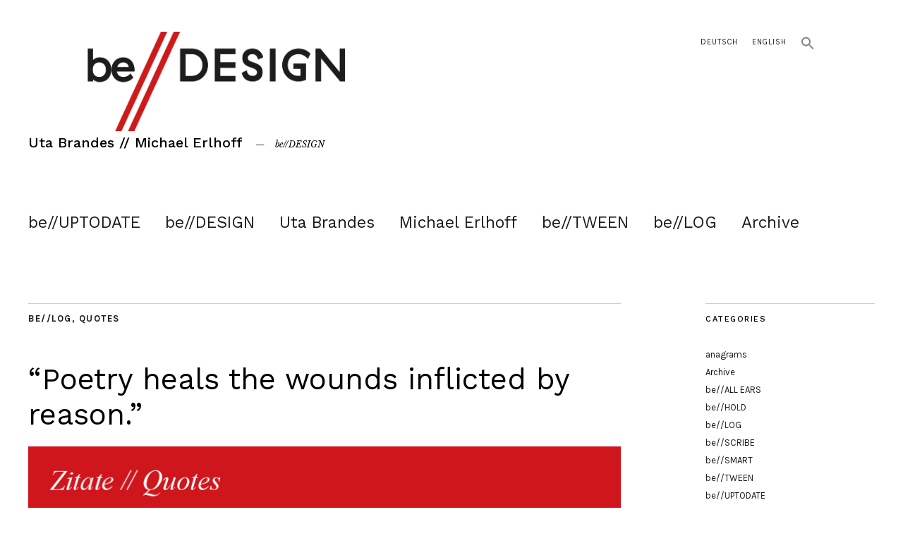

--- FILE ---
content_type: text/html; charset=UTF-8
request_url: https://www.be-design.info/en/poetry-heals-the-wounds-inflicted-by-reason
body_size: 14013
content:
<!DOCTYPE html>
<html lang="en-GB">
<head>
	<meta charset="UTF-8" />
	<meta name="viewport" content="width=device-width,initial-scale=1">
	<link rel="profile" href="http://gmpg.org/xfn/11">
	<link rel="pingback" href="https://www.be-design.info/xmlrpc.php">
	<!--[if lt IE 9]>
		<script src="https://www.be-design.info/wp-content/themes/zuki/js/html5.js"></script>
	<![endif]-->
<title>“Poetry heals the wounds inflicted by reason.” &#8211; Uta Brandes // Michael Erlhoff</title>
<meta name='robots' content='max-image-preview:large' />
<link rel="alternate" href="https://www.be-design.info/die-poesie-heilt-die-wunden-die-der-verstand-schlaegt" hreflang="de" />
<link rel="alternate" href="https://www.be-design.info/en/poetry-heals-the-wounds-inflicted-by-reason" hreflang="en" />
<link rel='dns-prefetch' href='//www.be-design.info' />
<link rel='dns-prefetch' href='//fonts.googleapis.com' />
<link rel="alternate" type="application/rss+xml" title="Uta Brandes // Michael Erlhoff &raquo; Feed" href="https://www.be-design.info/en/feed" />
<link rel="alternate" type="application/rss+xml" title="Uta Brandes // Michael Erlhoff &raquo; Comments Feed" href="https://www.be-design.info/en/comments/feed" />
<link rel="alternate" type="application/rss+xml" title="Uta Brandes // Michael Erlhoff &raquo; “Poetry heals the wounds inflicted by reason.” Comments Feed" href="https://www.be-design.info/en/poetry-heals-the-wounds-inflicted-by-reason/feed" />
<script type="text/javascript">
/* <![CDATA[ */
window._wpemojiSettings = {"baseUrl":"https:\/\/s.w.org\/images\/core\/emoji\/15.0.3\/72x72\/","ext":".png","svgUrl":"https:\/\/s.w.org\/images\/core\/emoji\/15.0.3\/svg\/","svgExt":".svg","source":{"concatemoji":"https:\/\/www.be-design.info\/wp-includes\/js\/wp-emoji-release.min.js?ver=6.6.4"}};
/*! This file is auto-generated */
!function(i,n){var o,s,e;function c(e){try{var t={supportTests:e,timestamp:(new Date).valueOf()};sessionStorage.setItem(o,JSON.stringify(t))}catch(e){}}function p(e,t,n){e.clearRect(0,0,e.canvas.width,e.canvas.height),e.fillText(t,0,0);var t=new Uint32Array(e.getImageData(0,0,e.canvas.width,e.canvas.height).data),r=(e.clearRect(0,0,e.canvas.width,e.canvas.height),e.fillText(n,0,0),new Uint32Array(e.getImageData(0,0,e.canvas.width,e.canvas.height).data));return t.every(function(e,t){return e===r[t]})}function u(e,t,n){switch(t){case"flag":return n(e,"\ud83c\udff3\ufe0f\u200d\u26a7\ufe0f","\ud83c\udff3\ufe0f\u200b\u26a7\ufe0f")?!1:!n(e,"\ud83c\uddfa\ud83c\uddf3","\ud83c\uddfa\u200b\ud83c\uddf3")&&!n(e,"\ud83c\udff4\udb40\udc67\udb40\udc62\udb40\udc65\udb40\udc6e\udb40\udc67\udb40\udc7f","\ud83c\udff4\u200b\udb40\udc67\u200b\udb40\udc62\u200b\udb40\udc65\u200b\udb40\udc6e\u200b\udb40\udc67\u200b\udb40\udc7f");case"emoji":return!n(e,"\ud83d\udc26\u200d\u2b1b","\ud83d\udc26\u200b\u2b1b")}return!1}function f(e,t,n){var r="undefined"!=typeof WorkerGlobalScope&&self instanceof WorkerGlobalScope?new OffscreenCanvas(300,150):i.createElement("canvas"),a=r.getContext("2d",{willReadFrequently:!0}),o=(a.textBaseline="top",a.font="600 32px Arial",{});return e.forEach(function(e){o[e]=t(a,e,n)}),o}function t(e){var t=i.createElement("script");t.src=e,t.defer=!0,i.head.appendChild(t)}"undefined"!=typeof Promise&&(o="wpEmojiSettingsSupports",s=["flag","emoji"],n.supports={everything:!0,everythingExceptFlag:!0},e=new Promise(function(e){i.addEventListener("DOMContentLoaded",e,{once:!0})}),new Promise(function(t){var n=function(){try{var e=JSON.parse(sessionStorage.getItem(o));if("object"==typeof e&&"number"==typeof e.timestamp&&(new Date).valueOf()<e.timestamp+604800&&"object"==typeof e.supportTests)return e.supportTests}catch(e){}return null}();if(!n){if("undefined"!=typeof Worker&&"undefined"!=typeof OffscreenCanvas&&"undefined"!=typeof URL&&URL.createObjectURL&&"undefined"!=typeof Blob)try{var e="postMessage("+f.toString()+"("+[JSON.stringify(s),u.toString(),p.toString()].join(",")+"));",r=new Blob([e],{type:"text/javascript"}),a=new Worker(URL.createObjectURL(r),{name:"wpTestEmojiSupports"});return void(a.onmessage=function(e){c(n=e.data),a.terminate(),t(n)})}catch(e){}c(n=f(s,u,p))}t(n)}).then(function(e){for(var t in e)n.supports[t]=e[t],n.supports.everything=n.supports.everything&&n.supports[t],"flag"!==t&&(n.supports.everythingExceptFlag=n.supports.everythingExceptFlag&&n.supports[t]);n.supports.everythingExceptFlag=n.supports.everythingExceptFlag&&!n.supports.flag,n.DOMReady=!1,n.readyCallback=function(){n.DOMReady=!0}}).then(function(){return e}).then(function(){var e;n.supports.everything||(n.readyCallback(),(e=n.source||{}).concatemoji?t(e.concatemoji):e.wpemoji&&e.twemoji&&(t(e.twemoji),t(e.wpemoji)))}))}((window,document),window._wpemojiSettings);
/* ]]> */
</script>
<style id='wp-emoji-styles-inline-css' type='text/css'>

	img.wp-smiley, img.emoji {
		display: inline !important;
		border: none !important;
		box-shadow: none !important;
		height: 1em !important;
		width: 1em !important;
		margin: 0 0.07em !important;
		vertical-align: -0.1em !important;
		background: none !important;
		padding: 0 !important;
	}
</style>
<link rel='stylesheet' id='wp-block-library-css' href='https://www.be-design.info/wp-includes/css/dist/block-library/style.min.css?ver=6.6.4' type='text/css' media='all' />
<style id='wp-block-library-theme-inline-css' type='text/css'>
.wp-block-audio :where(figcaption){color:#555;font-size:13px;text-align:center}.is-dark-theme .wp-block-audio :where(figcaption){color:#ffffffa6}.wp-block-audio{margin:0 0 1em}.wp-block-code{border:1px solid #ccc;border-radius:4px;font-family:Menlo,Consolas,monaco,monospace;padding:.8em 1em}.wp-block-embed :where(figcaption){color:#555;font-size:13px;text-align:center}.is-dark-theme .wp-block-embed :where(figcaption){color:#ffffffa6}.wp-block-embed{margin:0 0 1em}.blocks-gallery-caption{color:#555;font-size:13px;text-align:center}.is-dark-theme .blocks-gallery-caption{color:#ffffffa6}:root :where(.wp-block-image figcaption){color:#555;font-size:13px;text-align:center}.is-dark-theme :root :where(.wp-block-image figcaption){color:#ffffffa6}.wp-block-image{margin:0 0 1em}.wp-block-pullquote{border-bottom:4px solid;border-top:4px solid;color:currentColor;margin-bottom:1.75em}.wp-block-pullquote cite,.wp-block-pullquote footer,.wp-block-pullquote__citation{color:currentColor;font-size:.8125em;font-style:normal;text-transform:uppercase}.wp-block-quote{border-left:.25em solid;margin:0 0 1.75em;padding-left:1em}.wp-block-quote cite,.wp-block-quote footer{color:currentColor;font-size:.8125em;font-style:normal;position:relative}.wp-block-quote.has-text-align-right{border-left:none;border-right:.25em solid;padding-left:0;padding-right:1em}.wp-block-quote.has-text-align-center{border:none;padding-left:0}.wp-block-quote.is-large,.wp-block-quote.is-style-large,.wp-block-quote.is-style-plain{border:none}.wp-block-search .wp-block-search__label{font-weight:700}.wp-block-search__button{border:1px solid #ccc;padding:.375em .625em}:where(.wp-block-group.has-background){padding:1.25em 2.375em}.wp-block-separator.has-css-opacity{opacity:.4}.wp-block-separator{border:none;border-bottom:2px solid;margin-left:auto;margin-right:auto}.wp-block-separator.has-alpha-channel-opacity{opacity:1}.wp-block-separator:not(.is-style-wide):not(.is-style-dots){width:100px}.wp-block-separator.has-background:not(.is-style-dots){border-bottom:none;height:1px}.wp-block-separator.has-background:not(.is-style-wide):not(.is-style-dots){height:2px}.wp-block-table{margin:0 0 1em}.wp-block-table td,.wp-block-table th{word-break:normal}.wp-block-table :where(figcaption){color:#555;font-size:13px;text-align:center}.is-dark-theme .wp-block-table :where(figcaption){color:#ffffffa6}.wp-block-video :where(figcaption){color:#555;font-size:13px;text-align:center}.is-dark-theme .wp-block-video :where(figcaption){color:#ffffffa6}.wp-block-video{margin:0 0 1em}:root :where(.wp-block-template-part.has-background){margin-bottom:0;margin-top:0;padding:1.25em 2.375em}
</style>
<style id='classic-theme-styles-inline-css' type='text/css'>
/*! This file is auto-generated */
.wp-block-button__link{color:#fff;background-color:#32373c;border-radius:9999px;box-shadow:none;text-decoration:none;padding:calc(.667em + 2px) calc(1.333em + 2px);font-size:1.125em}.wp-block-file__button{background:#32373c;color:#fff;text-decoration:none}
</style>
<style id='global-styles-inline-css' type='text/css'>
:root{--wp--preset--aspect-ratio--square: 1;--wp--preset--aspect-ratio--4-3: 4/3;--wp--preset--aspect-ratio--3-4: 3/4;--wp--preset--aspect-ratio--3-2: 3/2;--wp--preset--aspect-ratio--2-3: 2/3;--wp--preset--aspect-ratio--16-9: 16/9;--wp--preset--aspect-ratio--9-16: 9/16;--wp--preset--color--black: #000000;--wp--preset--color--cyan-bluish-gray: #abb8c3;--wp--preset--color--white: #ffffff;--wp--preset--color--pale-pink: #f78da7;--wp--preset--color--vivid-red: #cf2e2e;--wp--preset--color--luminous-vivid-orange: #ff6900;--wp--preset--color--luminous-vivid-amber: #fcb900;--wp--preset--color--light-green-cyan: #7bdcb5;--wp--preset--color--vivid-green-cyan: #00d084;--wp--preset--color--pale-cyan-blue: #8ed1fc;--wp--preset--color--vivid-cyan-blue: #0693e3;--wp--preset--color--vivid-purple: #9b51e0;--wp--preset--gradient--vivid-cyan-blue-to-vivid-purple: linear-gradient(135deg,rgba(6,147,227,1) 0%,rgb(155,81,224) 100%);--wp--preset--gradient--light-green-cyan-to-vivid-green-cyan: linear-gradient(135deg,rgb(122,220,180) 0%,rgb(0,208,130) 100%);--wp--preset--gradient--luminous-vivid-amber-to-luminous-vivid-orange: linear-gradient(135deg,rgba(252,185,0,1) 0%,rgba(255,105,0,1) 100%);--wp--preset--gradient--luminous-vivid-orange-to-vivid-red: linear-gradient(135deg,rgba(255,105,0,1) 0%,rgb(207,46,46) 100%);--wp--preset--gradient--very-light-gray-to-cyan-bluish-gray: linear-gradient(135deg,rgb(238,238,238) 0%,rgb(169,184,195) 100%);--wp--preset--gradient--cool-to-warm-spectrum: linear-gradient(135deg,rgb(74,234,220) 0%,rgb(151,120,209) 20%,rgb(207,42,186) 40%,rgb(238,44,130) 60%,rgb(251,105,98) 80%,rgb(254,248,76) 100%);--wp--preset--gradient--blush-light-purple: linear-gradient(135deg,rgb(255,206,236) 0%,rgb(152,150,240) 100%);--wp--preset--gradient--blush-bordeaux: linear-gradient(135deg,rgb(254,205,165) 0%,rgb(254,45,45) 50%,rgb(107,0,62) 100%);--wp--preset--gradient--luminous-dusk: linear-gradient(135deg,rgb(255,203,112) 0%,rgb(199,81,192) 50%,rgb(65,88,208) 100%);--wp--preset--gradient--pale-ocean: linear-gradient(135deg,rgb(255,245,203) 0%,rgb(182,227,212) 50%,rgb(51,167,181) 100%);--wp--preset--gradient--electric-grass: linear-gradient(135deg,rgb(202,248,128) 0%,rgb(113,206,126) 100%);--wp--preset--gradient--midnight: linear-gradient(135deg,rgb(2,3,129) 0%,rgb(40,116,252) 100%);--wp--preset--font-size--small: 13px;--wp--preset--font-size--medium: 20px;--wp--preset--font-size--large: 19px;--wp--preset--font-size--x-large: 42px;--wp--preset--font-size--regular: 15px;--wp--preset--font-size--larger: 24px;--wp--preset--spacing--20: 0.44rem;--wp--preset--spacing--30: 0.67rem;--wp--preset--spacing--40: 1rem;--wp--preset--spacing--50: 1.5rem;--wp--preset--spacing--60: 2.25rem;--wp--preset--spacing--70: 3.38rem;--wp--preset--spacing--80: 5.06rem;--wp--preset--shadow--natural: 6px 6px 9px rgba(0, 0, 0, 0.2);--wp--preset--shadow--deep: 12px 12px 50px rgba(0, 0, 0, 0.4);--wp--preset--shadow--sharp: 6px 6px 0px rgba(0, 0, 0, 0.2);--wp--preset--shadow--outlined: 6px 6px 0px -3px rgba(255, 255, 255, 1), 6px 6px rgba(0, 0, 0, 1);--wp--preset--shadow--crisp: 6px 6px 0px rgba(0, 0, 0, 1);}:where(.is-layout-flex){gap: 0.5em;}:where(.is-layout-grid){gap: 0.5em;}body .is-layout-flex{display: flex;}.is-layout-flex{flex-wrap: wrap;align-items: center;}.is-layout-flex > :is(*, div){margin: 0;}body .is-layout-grid{display: grid;}.is-layout-grid > :is(*, div){margin: 0;}:where(.wp-block-columns.is-layout-flex){gap: 2em;}:where(.wp-block-columns.is-layout-grid){gap: 2em;}:where(.wp-block-post-template.is-layout-flex){gap: 1.25em;}:where(.wp-block-post-template.is-layout-grid){gap: 1.25em;}.has-black-color{color: var(--wp--preset--color--black) !important;}.has-cyan-bluish-gray-color{color: var(--wp--preset--color--cyan-bluish-gray) !important;}.has-white-color{color: var(--wp--preset--color--white) !important;}.has-pale-pink-color{color: var(--wp--preset--color--pale-pink) !important;}.has-vivid-red-color{color: var(--wp--preset--color--vivid-red) !important;}.has-luminous-vivid-orange-color{color: var(--wp--preset--color--luminous-vivid-orange) !important;}.has-luminous-vivid-amber-color{color: var(--wp--preset--color--luminous-vivid-amber) !important;}.has-light-green-cyan-color{color: var(--wp--preset--color--light-green-cyan) !important;}.has-vivid-green-cyan-color{color: var(--wp--preset--color--vivid-green-cyan) !important;}.has-pale-cyan-blue-color{color: var(--wp--preset--color--pale-cyan-blue) !important;}.has-vivid-cyan-blue-color{color: var(--wp--preset--color--vivid-cyan-blue) !important;}.has-vivid-purple-color{color: var(--wp--preset--color--vivid-purple) !important;}.has-black-background-color{background-color: var(--wp--preset--color--black) !important;}.has-cyan-bluish-gray-background-color{background-color: var(--wp--preset--color--cyan-bluish-gray) !important;}.has-white-background-color{background-color: var(--wp--preset--color--white) !important;}.has-pale-pink-background-color{background-color: var(--wp--preset--color--pale-pink) !important;}.has-vivid-red-background-color{background-color: var(--wp--preset--color--vivid-red) !important;}.has-luminous-vivid-orange-background-color{background-color: var(--wp--preset--color--luminous-vivid-orange) !important;}.has-luminous-vivid-amber-background-color{background-color: var(--wp--preset--color--luminous-vivid-amber) !important;}.has-light-green-cyan-background-color{background-color: var(--wp--preset--color--light-green-cyan) !important;}.has-vivid-green-cyan-background-color{background-color: var(--wp--preset--color--vivid-green-cyan) !important;}.has-pale-cyan-blue-background-color{background-color: var(--wp--preset--color--pale-cyan-blue) !important;}.has-vivid-cyan-blue-background-color{background-color: var(--wp--preset--color--vivid-cyan-blue) !important;}.has-vivid-purple-background-color{background-color: var(--wp--preset--color--vivid-purple) !important;}.has-black-border-color{border-color: var(--wp--preset--color--black) !important;}.has-cyan-bluish-gray-border-color{border-color: var(--wp--preset--color--cyan-bluish-gray) !important;}.has-white-border-color{border-color: var(--wp--preset--color--white) !important;}.has-pale-pink-border-color{border-color: var(--wp--preset--color--pale-pink) !important;}.has-vivid-red-border-color{border-color: var(--wp--preset--color--vivid-red) !important;}.has-luminous-vivid-orange-border-color{border-color: var(--wp--preset--color--luminous-vivid-orange) !important;}.has-luminous-vivid-amber-border-color{border-color: var(--wp--preset--color--luminous-vivid-amber) !important;}.has-light-green-cyan-border-color{border-color: var(--wp--preset--color--light-green-cyan) !important;}.has-vivid-green-cyan-border-color{border-color: var(--wp--preset--color--vivid-green-cyan) !important;}.has-pale-cyan-blue-border-color{border-color: var(--wp--preset--color--pale-cyan-blue) !important;}.has-vivid-cyan-blue-border-color{border-color: var(--wp--preset--color--vivid-cyan-blue) !important;}.has-vivid-purple-border-color{border-color: var(--wp--preset--color--vivid-purple) !important;}.has-vivid-cyan-blue-to-vivid-purple-gradient-background{background: var(--wp--preset--gradient--vivid-cyan-blue-to-vivid-purple) !important;}.has-light-green-cyan-to-vivid-green-cyan-gradient-background{background: var(--wp--preset--gradient--light-green-cyan-to-vivid-green-cyan) !important;}.has-luminous-vivid-amber-to-luminous-vivid-orange-gradient-background{background: var(--wp--preset--gradient--luminous-vivid-amber-to-luminous-vivid-orange) !important;}.has-luminous-vivid-orange-to-vivid-red-gradient-background{background: var(--wp--preset--gradient--luminous-vivid-orange-to-vivid-red) !important;}.has-very-light-gray-to-cyan-bluish-gray-gradient-background{background: var(--wp--preset--gradient--very-light-gray-to-cyan-bluish-gray) !important;}.has-cool-to-warm-spectrum-gradient-background{background: var(--wp--preset--gradient--cool-to-warm-spectrum) !important;}.has-blush-light-purple-gradient-background{background: var(--wp--preset--gradient--blush-light-purple) !important;}.has-blush-bordeaux-gradient-background{background: var(--wp--preset--gradient--blush-bordeaux) !important;}.has-luminous-dusk-gradient-background{background: var(--wp--preset--gradient--luminous-dusk) !important;}.has-pale-ocean-gradient-background{background: var(--wp--preset--gradient--pale-ocean) !important;}.has-electric-grass-gradient-background{background: var(--wp--preset--gradient--electric-grass) !important;}.has-midnight-gradient-background{background: var(--wp--preset--gradient--midnight) !important;}.has-small-font-size{font-size: var(--wp--preset--font-size--small) !important;}.has-medium-font-size{font-size: var(--wp--preset--font-size--medium) !important;}.has-large-font-size{font-size: var(--wp--preset--font-size--large) !important;}.has-x-large-font-size{font-size: var(--wp--preset--font-size--x-large) !important;}
:where(.wp-block-post-template.is-layout-flex){gap: 1.25em;}:where(.wp-block-post-template.is-layout-grid){gap: 1.25em;}
:where(.wp-block-columns.is-layout-flex){gap: 2em;}:where(.wp-block-columns.is-layout-grid){gap: 2em;}
:root :where(.wp-block-pullquote){font-size: 1.5em;line-height: 1.6;}
</style>
<link rel='stylesheet' id='contact-form-7-css' href='https://www.be-design.info/wp-content/plugins/contact-form-7/includes/css/styles.css?ver=5.9.8' type='text/css' media='all' />
<link rel='stylesheet' id='widgets-on-pages-css' href='https://www.be-design.info/wp-content/plugins/widgets-on-pages/public/css/widgets-on-pages-public.css?ver=1.4.0' type='text/css' media='all' />
<link rel='stylesheet' id='ivory-search-styles-css' href='https://www.be-design.info/wp-content/plugins/add-search-to-menu/public/css/ivory-search.min.css?ver=5.5.7' type='text/css' media='all' />
<link rel='stylesheet' id='zuki-flex-slider-style-css' href='https://www.be-design.info/wp-content/themes/zuki/js/flex-slider/flexslider.css?ver=6.6.4' type='text/css' media='all' />
<link rel='stylesheet' id='zuki-fonts-css' href='//fonts.googleapis.com/css?family=Libre+Baskerville%3A400%2C700%2C400italic%7CKarla%3A400%2C400italic%2C700%2C700italic%26subset%3Dlatin%2Clatin-ext&#038;subset=latin%2Clatin-ext' type='text/css' media='all' />
<link rel='stylesheet' id='genericons-css' href='https://www.be-design.info/wp-content/themes/zuki/assets/genericons/genericons.css?ver=3.0.3' type='text/css' media='all' />
<link rel='stylesheet' id='zuki-style-css' href='https://www.be-design.info/wp-content/themes/zuki/style.css?ver=20140630' type='text/css' media='all' />
<link rel='stylesheet' id='wpgdprc-front-css-css' href='https://www.be-design.info/wp-content/plugins/wp-gdpr-compliance/Assets/css/front.css?ver=1678883975' type='text/css' media='all' />
<style id='wpgdprc-front-css-inline-css' type='text/css'>
:root{--wp-gdpr--bar--background-color: #000000;--wp-gdpr--bar--color: #ffffff;--wp-gdpr--button--background-color: #ffffff;--wp-gdpr--button--background-color--darken: #d8d8d8;--wp-gdpr--button--color: #ffffff;}
</style>
<script type="text/javascript" src="https://www.be-design.info/wp-includes/js/jquery/jquery.min.js?ver=3.7.1" id="jquery-core-js"></script>
<script type="text/javascript" src="https://www.be-design.info/wp-includes/js/jquery/jquery-migrate.min.js?ver=3.4.1" id="jquery-migrate-js"></script>
<script type="text/javascript" src="https://www.be-design.info/wp-content/themes/zuki/js/jquery.fitvids.js?ver=1.1" id="zuki-fitvids-js"></script>
<script type="text/javascript" src="https://www.be-design.info/wp-content/themes/zuki/js/flex-slider/jquery.flexslider-min.js?ver=6.6.4" id="zuki-flex-slider-js"></script>
<script type="text/javascript" src="https://www.be-design.info/wp-content/themes/zuki/js/functions.js?ver=20140426" id="zuki-script-js"></script>
<script type="text/javascript" id="wpgdprc-front-js-js-extra">
/* <![CDATA[ */
var wpgdprcFront = {"ajaxUrl":"https:\/\/www.be-design.info\/wp-admin\/admin-ajax.php","ajaxNonce":"ddf2428fd9","ajaxArg":"security","pluginPrefix":"wpgdprc","blogId":"1","isMultiSite":"","locale":"en_GB","showSignUpModal":"","showFormModal":"","cookieName":"wpgdprc-consent","consentVersion":"","path":"\/","prefix":"wpgdprc"};
/* ]]> */
</script>
<script type="text/javascript" src="https://www.be-design.info/wp-content/plugins/wp-gdpr-compliance/Assets/js/front.min.js?ver=1678883975" id="wpgdprc-front-js-js"></script>
<link rel="https://api.w.org/" href="https://www.be-design.info/wp-json/" /><link rel="alternate" title="JSON" type="application/json" href="https://www.be-design.info/wp-json/wp/v2/posts/3112" /><link rel="EditURI" type="application/rsd+xml" title="RSD" href="https://www.be-design.info/xmlrpc.php?rsd" />
<meta name="generator" content="WordPress 6.6.4" />
<link rel="canonical" href="https://www.be-design.info/en/poetry-heals-the-wounds-inflicted-by-reason" />
<link rel='shortlink' href='https://www.be-design.info/?p=3112' />
<link rel="alternate" title="oEmbed (JSON)" type="application/json+oembed" href="https://www.be-design.info/wp-json/oembed/1.0/embed?url=https%3A%2F%2Fwww.be-design.info%2Fen%2Fpoetry-heals-the-wounds-inflicted-by-reason" />
<link rel="alternate" title="oEmbed (XML)" type="text/xml+oembed" href="https://www.be-design.info/wp-json/oembed/1.0/embed?url=https%3A%2F%2Fwww.be-design.info%2Fen%2Fpoetry-heals-the-wounds-inflicted-by-reason&#038;format=xml" />
	<link rel="preconnect" href="https://fonts.googleapis.com">
	<link rel="preconnect" href="https://fonts.gstatic.com">
	<link href='https://fonts.googleapis.com/css2?display=swap&family=Work+Sans:wght@100;400;500' rel='stylesheet'><!-- Analytics by WP Statistics v14.10.2 - https://wp-statistics.com/ -->
	<style type="text/css">
		.widget-area p.summary a,
		.entry-content p a,
		.entry-content li a,
		.page .entry-content p a,
		blockquote cite a,
		.textwidget a,
		#comments .comment-text a,
		.authorbox p.author-description a {color: #ce1a1c;}
		.widget_zuki_recentposts_color .bg-wrap {background: #eeeeee;}
		.archive-menu-content {background: #eeeeee;}
	</style>
			<style type="text/css" id="zuki-header-css">
			#site-title h1 {

		}
		</style>
	<link rel="icon" href="https://www.be-design.info/wp-content/uploads/2017/06/cropped-logo-icon-32x32.jpg" sizes="32x32" />
<link rel="icon" href="https://www.be-design.info/wp-content/uploads/2017/06/cropped-logo-icon-192x192.jpg" sizes="192x192" />
<link rel="apple-touch-icon" href="https://www.be-design.info/wp-content/uploads/2017/06/cropped-logo-icon-180x180.jpg" />
<meta name="msapplication-TileImage" content="https://www.be-design.info/wp-content/uploads/2017/06/cropped-logo-icon-270x270.jpg" />
		<style type="text/css" id="wp-custom-css">
			/*
Füge deinen eigenen CSS-Code nach diesem Kommentar hinter dem abschließenden Schrägstrich ein. 

Klicke auf das Hilfe-Symbol oben, um mehr zu erfahren.
*/
/* Start Ergaenzungen 05-2020 */
.archive-header .taxonomy-description p {
	font-size: 15px;
	font-size: 1rem;
/* 0.9375rem */
	font-style: normal;
	line-height: 1.6;
}
/* prev-next posts 
.nav-wrap  {
	display: none;
}
#comments{
	margin-bottom: 60px;
}
*/
.category-anagramme .read-more,
.category-anagrams .read-more {
	display:none;
}
.category-anagramme .entry-summary,
.category-anagrams .entry-summary {
	display:none;
}
.category-anagramme .entry-meta,
.category-anagrams .entry-meta {
	margin-top:0;
}
.read-more {
	font-style: italic;
}
#wpgdprc {
	margin-top: 15px;
}
#site-nav ul li a {
	font-size: 1.425rem;
}
@media screen and (min-width: 1260px) {
#site-nav ul	{
    text-align: left;
}
#site-nav ul li {
	margin: 0 30px 0 auto;
}
}
#comments #respond {
	padding-top: 0;
}
.wpgdprc-checkbox a {
	color: #191919;
	text-decoration: underline;
}
span.wpcf7-list-item {
	margin: 0;
}
/* End 05-2020 */

@media screen and (min-width: 1260px) {
    #site-title {
        width: 100%;
	}
}

body {
	font:"Work Sans", sans-serif;
}

.entry-author,
.entry-comments,
.entry-date,
.home .entry-cats {
    display: none !important;
}



ul {
	list-style: square;
	font:"Work Sans", sans-serif;
}
ol {
	list-style: decimal;
	font:"Work Sans", sans-serif;
}


		</style>
			<style id="egf-frontend-styles" type="text/css">
		h1 {font-family: 'Work Sans', sans-serif;font-style: normal;font-weight: 500;} h2 {font-family: 'Work Sans', sans-serif;font-style: normal;font-weight: 500;} h3 {font-family: 'Work Sans', sans-serif;font-style: normal;font-weight: 500;} p {font-family: 'Work Sans', sans-serif;font-style: normal;font-weight: 400;} .entry-header h2.entry-title, .entry-header h1.entry-title, .body, .site-nav, h2.entry-title, #site-nav {font-family: 'Work Sans', sans-serif!important;font-style: normal!important;font-weight: 400!important;} h4 {font-family: 'Work Sans', sans-serif;font-style: normal;font-weight: 400;} h5 {font-family: 'Work Sans', sans-serif;font-style: normal;font-weight: 100;} h6 {font-family: 'Work Sans', sans-serif;font-style: normal;font-weight: 100;} 	</style>
	</head>

<body class="post-template-default single single-post postid-3112 single-format-standard zuki">

	<div id="container">

		<header id="masthead" class="cf" role="banner">

							<nav id="header-top-nav">
					<ul id="menu-sprache" class="menu"><li id="menu-item-287-de" class="lang-item lang-item-19 lang-item-de lang-item-first menu-item menu-item-type-custom menu-item-object-custom menu-item-287-de"><a href="https://www.be-design.info/die-poesie-heilt-die-wunden-die-der-verstand-schlaegt" hreflang="de-DE" lang="de-DE">Deutsch</a></li>
<li id="menu-item-287-en" class="lang-item lang-item-37 lang-item-en current-lang menu-item menu-item-type-custom menu-item-object-custom menu-item-287-en"><a href="https://www.be-design.info/en/poetry-heals-the-wounds-inflicted-by-reason" hreflang="en-GB" lang="en-GB">English</a></li>
<li class=" astm-search-menu is-menu is-dropdown menu-item"><a href="#" role="button" aria-label="Search Icon Link"><svg width="20" height="20" class="search-icon" role="img" viewBox="2 9 20 5" focusable="false" aria-label="Search">
						<path class="search-icon-path" d="M15.5 14h-.79l-.28-.27C15.41 12.59 16 11.11 16 9.5 16 5.91 13.09 3 9.5 3S3 5.91 3 9.5 5.91 16 9.5 16c1.61 0 3.09-.59 4.23-1.57l.27.28v.79l5 4.99L20.49 19l-4.99-5zm-6 0C7.01 14 5 11.99 5 9.5S7.01 5 9.5 5 14 7.01 14 9.5 11.99 14 9.5 14z"></path></svg></a><form  class="is-search-form is-form-style is-form-style-3 is-form-id-0 " action="https://www.be-design.info/en/" method="get" role="search" ><label for="is-search-input-0"><span class="is-screen-reader-text">Search for:</span><input  type="search" id="is-search-input-0" name="s" value="" class="is-search-input" placeholder="Search here..." autocomplete=off /></label><button type="submit" class="is-search-submit"><span class="is-screen-reader-text">Search Button</span><span class="is-search-icon"><svg focusable="false" aria-label="Search" xmlns="http://www.w3.org/2000/svg" viewBox="0 0 24 24" width="24px"><path d="M15.5 14h-.79l-.28-.27C15.41 12.59 16 11.11 16 9.5 16 5.91 13.09 3 9.5 3S3 5.91 3 9.5 5.91 16 9.5 16c1.61 0 3.09-.59 4.23-1.57l.27.28v.79l5 4.99L20.49 19l-4.99-5zm-6 0C7.01 14 5 11.99 5 9.5S7.01 5 9.5 5 14 7.01 14 9.5 11.99 14 9.5 14z"></path></svg></span></button></form><div class="search-close"></div></li></ul>				</nav><!-- end #header-top -->
			
			<div id="site-title">
							<div id="site-header">
					<a href="https://www.be-design.info/en/news-en" rel="home"><img src="https://www.be-design.info/wp-content/uploads/2017/06/header-bed.jpg" width="512" height="150" alt=""></a>
				</div><!-- end #site-header -->
							<h1><a href="https://www.be-design.info/en/news-en" title="Uta Brandes // Michael Erlhoff">Uta Brandes // Michael Erlhoff</a></h1>
							<h2 class="site-description">be//DESIGN</h2>
						</div><!-- end #site-title -->

			<a href="#menuopen" id="mobile-menu-toggle"><span>Menu</span></a>

			<div id="mobile-menu-wrap" class="cf">
								<nav id="site-nav" class="cf">
					<ul id="menu-main-menu-en" class="nav-menu"><li id="menu-item-671" class="menu-item menu-item-type-taxonomy menu-item-object-category menu-item-has-children menu-item-671"><a href="https://www.be-design.info/en/category/be-uptodate-en">be//UPTODATE</a>
<ul class="sub-menu">
	<li id="menu-item-672" class="menu-item menu-item-type-custom menu-item-object-custom menu-item-672"><a href="/en/category/be-uptodate-en+ub-en">/ News Uta Brandes</a></li>
	<li id="menu-item-673" class="menu-item menu-item-type-custom menu-item-object-custom menu-item-673"><a href="/en/category/be-uptodate-en+me-en">/ News Michael Erlhoff</a></li>
	<li id="menu-item-674" class="menu-item menu-item-type-custom menu-item-object-custom menu-item-674"><a href="/en/category/be-uptodate-en+be-tween-en">/ News be//TWEEN</a></li>
</ul>
</li>
<li id="menu-item-303" class="menu-item menu-item-type-post_type menu-item-object-page menu-item-303"><a href="https://www.be-design.info/en/be-design-en">be//DESIGN</a></li>
<li id="menu-item-311" class="menu-item menu-item-type-custom menu-item-object-custom menu-item-has-children menu-item-311"><a href="/uta-brandes-en">Uta Brandes</a>
<ul class="sub-menu">
	<li id="menu-item-522" class="menu-item menu-item-type-post_type menu-item-object-page menu-item-522"><a href="https://www.be-design.info/en/uta-brandes-en">/ CV</a></li>
	<li id="menu-item-328" class="menu-item menu-item-type-taxonomy menu-item-object-category menu-item-328"><a href="https://www.be-design.info/en/category/ub-en">/ all articles</a></li>
	<li id="menu-item-523" class="menu-item menu-item-type-custom menu-item-object-custom menu-item-523"><a href="/en/category/be-scribe+ub-en">/ be//SCRIBE</a></li>
	<li id="menu-item-531" class="menu-item menu-item-type-custom menu-item-object-custom menu-item-531"><a href="/en/category/be-smart+ub-en">/ be//SMART</a></li>
	<li id="menu-item-524" class="menu-item menu-item-type-custom menu-item-object-custom menu-item-524"><a href="/en/category/be-vocal+ub-en">/ be//VOCAL</a></li>
	<li id="menu-item-533" class="menu-item menu-item-type-custom menu-item-object-custom menu-item-533"><a href="/en/category/be-hold+ub-en">/ be//HOLD</a></li>
	<li id="menu-item-534" class="menu-item menu-item-type-custom menu-item-object-custom menu-item-534"><a href="/en/category/be-all-ears+ub-en">/ be//ALL EARS</a></li>
	<li id="menu-item-822" class="menu-item menu-item-type-post_type menu-item-object-page menu-item-822"><a href="https://www.be-design.info/be-in-touch-ub">/ contact</a></li>
</ul>
</li>
<li id="menu-item-314" class="menu-item menu-item-type-custom menu-item-object-custom menu-item-has-children menu-item-314"><a href="/michael-erlhoff-en%20">Michael Erlhoff</a>
<ul class="sub-menu">
	<li id="menu-item-521" class="menu-item menu-item-type-post_type menu-item-object-page menu-item-521"><a href="https://www.be-design.info/en/michael-erlhoff-en">/ CV</a></li>
	<li id="menu-item-525" class="menu-item menu-item-type-custom menu-item-object-custom menu-item-525"><a href="/en/category/me-en">/ all articles</a></li>
	<li id="menu-item-526" class="menu-item menu-item-type-custom menu-item-object-custom menu-item-526"><a href="/en/category/be-scribe+me-en">/ be//SCRIBE</a></li>
	<li id="menu-item-529" class="menu-item menu-item-type-custom menu-item-object-custom menu-item-529"><a href="/en/category/be-vocal+me-en">/ be//VOCAL</a></li>
	<li id="menu-item-530" class="menu-item menu-item-type-custom menu-item-object-custom menu-item-530"><a href="/en/category/be-smart+me-en">/ be//SMART</a></li>
	<li id="menu-item-527" class="menu-item menu-item-type-custom menu-item-object-custom menu-item-527"><a href="/en/category/be-hold+me-en">/ be//HOLD</a></li>
	<li id="menu-item-528" class="menu-item menu-item-type-custom menu-item-object-custom menu-item-528"><a href="/en/category/be-all-ears+me-en">/ be//ALL EARS</a></li>
</ul>
</li>
<li id="menu-item-316" class="menu-item menu-item-type-taxonomy menu-item-object-category menu-item-has-children menu-item-316"><a href="https://www.be-design.info/category/be-tween">be//TWEEN</a>
<ul class="sub-menu">
	<li id="menu-item-519" class="menu-item menu-item-type-custom menu-item-object-custom menu-item-519"><a href="/en/category/be-scribe+be-tween-en">/ be//SCRIBE</a></li>
	<li id="menu-item-518" class="menu-item menu-item-type-custom menu-item-object-custom menu-item-518"><a href="/category/en/be-hold+be-tween-en">/ be//HOLD</a></li>
	<li id="menu-item-520" class="menu-item menu-item-type-custom menu-item-object-custom menu-item-520"><a href="/en/category/be-all-ears+be-tween-en">/ be//ALL EARS</a></li>
</ul>
</li>
<li id="menu-item-1892" class="menu-item menu-item-type-taxonomy menu-item-object-category current-post-ancestor current-menu-parent current-post-parent menu-item-has-children menu-item-1892"><a href="https://www.be-design.info/en/category/be-log-en">be//LOG</a>
<ul class="sub-menu">
	<li id="menu-item-1894" class="menu-item menu-item-type-taxonomy menu-item-object-category current-post-ancestor current-menu-parent current-post-parent menu-item-1894"><a href="https://www.be-design.info/en/category/be-log-en/quotes">/ quotes</a></li>
	<li id="menu-item-1895" class="menu-item menu-item-type-taxonomy menu-item-object-category menu-item-1895"><a href="https://www.be-design.info/en/category/be-log-en/stupid-words">/ stupid words</a></li>
	<li id="menu-item-1893" class="menu-item menu-item-type-taxonomy menu-item-object-category menu-item-1893"><a href="https://www.be-design.info/en/category/be-log-en/anagrams">/ anagrams</a></li>
</ul>
</li>
<li id="menu-item-794" class="menu-item menu-item-type-post_type menu-item-object-page menu-item-has-children menu-item-794"><a href="https://www.be-design.info/en/archive">Archive</a>
<ul class="sub-menu">
	<li id="menu-item-1965" class="menu-item menu-item-type-taxonomy menu-item-object-category menu-item-1965"><a href="https://www.be-design.info/en/category/be-all-ears">/ be//ALL EARS</a></li>
	<li id="menu-item-1966" class="menu-item menu-item-type-taxonomy menu-item-object-category menu-item-1966"><a href="https://www.be-design.info/en/category/be-hold">/ be//HOLD</a></li>
	<li id="menu-item-1967" class="menu-item menu-item-type-taxonomy menu-item-object-category menu-item-1967"><a href="https://www.be-design.info/en/category/be-scribe">/ be//SCRIBE</a></li>
	<li id="menu-item-1968" class="menu-item menu-item-type-taxonomy menu-item-object-category menu-item-1968"><a href="https://www.be-design.info/en/category/be-smart">/ be//SMART</a></li>
	<li id="menu-item-1969" class="menu-item menu-item-type-taxonomy menu-item-object-category menu-item-1969"><a href="https://www.be-design.info/en/category/be-tween-en">/ be//TWEEN</a></li>
</ul>
</li>
</ul>				</nav><!-- end #site-nav -->
				<a href="#menuclose" id="mobile-menu-close"><span>Close Menu</span></a>
			</div><!-- end #mobile-menu-wrap -->

			
		</header><!-- end #masthead -->

<div id="main-wrap">
	<div id="primary" class="site-content cf" role="main">
		
<article id="post-3112" class="post-3112 post type-post status-publish format-standard has-post-thumbnail hentry category-be-log-en category-quotes tag-novalis-en">

	<header class="entry-header">
		<div class="entry-cats">
			<a href="https://www.be-design.info/en/category/be-log-en" rel="category tag">be//LOG</a>, <a href="https://www.be-design.info/en/category/be-log-en/quotes" rel="category tag">quotes</a>		</div><!-- end .entry-cats -->

		<div class="entry-date">
			Published on <a href="https://www.be-design.info/en/poetry-heals-the-wounds-inflicted-by-reason">June 15, 2022</a>
		</div><!-- end .entry-date -->
					<div class="entry-comments">
				<a href="https://www.be-design.info/en/poetry-heals-the-wounds-inflicted-by-reason#respond"><span class="leave-reply">Leave a comment</span></a>			</div><!-- end .entry-comments -->
				
		<h1 class="entry-title">“Poetry heals the wounds inflicted by reason.”</h1>
		<div class="entry-author">
			written by <span class="vcard"><a class="url fn" href="https://www.be-design.info/en/author/be_design" title="All posts by be_DESIGN">be_DESIGN</a></span>		</div><!-- end .entry-author -->
	</header><!-- end .entry-header -->

			<div class="entry-thumbnail">
			<a href="https://www.be-design.info/en/poetry-heals-the-wounds-inflicted-by-reason" title="Permalink to “Poetry heals the wounds inflicted by reason.”"><img width="844" height="355" src="https://www.be-design.info/wp-content/uploads/2022/05/Novalis.jpg" class="attachment-post-thumbnail size-post-thumbnail wp-post-image" alt="Novalis" decoding="async" srcset="https://www.be-design.info/wp-content/uploads/2022/05/Novalis.jpg 844w, https://www.be-design.info/wp-content/uploads/2022/05/Novalis-300x126.jpg 300w, https://www.be-design.info/wp-content/uploads/2022/05/Novalis-768x323.jpg 768w" sizes="(max-width: 844px) 100vw, 844px" /></a>
		</div><!-- end .entry-thumbnail -->
	
	<div class="entry-content">
		<p lang="en-GB"><span style="font-family: Arial, sans-serif;"><span style="font-size: medium;">A representative of German romanticism, Novalis criticizes the Enlightenment by classifying its rationalism as hurtful and juxtaposing reason with art, with aesthetics. An art form made of words, but of other words than those spelled out by reason that thinks it can get by without emotion, empathy and imagination. Thus, for Novalis, poetry becomes an art of healing that rectifies the damage wreaked by reason.</span></span></p>
<p lang="en-GB">
<div class="shariff shariff-align-flex-start shariff-widget-align-flex-start"><ul class="shariff-buttons theme-round orientation-horizontal buttonsize-medium"><li class="shariff-button twitter shariff-nocustomcolor" style="background-color:#595959"><a href="https://twitter.com/share?url=https%3A%2F%2Fwww.be-design.info%2Fen%2Fpoetry-heals-the-wounds-inflicted-by-reason&text=%E2%80%9CPoetry%20heals%20the%20wounds%20inflicted%20by%20reason.%E2%80%9D" title="Share on X" aria-label="Share on X" role="button" rel="noopener nofollow" class="shariff-link" style="; background-color:#000; color:#fff" target="_blank"><span class="shariff-icon" style=""><svg width="32px" height="20px" xmlns="http://www.w3.org/2000/svg" viewBox="0 0 24 24"><path fill="#000" d="M14.258 10.152L23.176 0h-2.113l-7.747 8.813L7.133 0H0l9.352 13.328L0 23.973h2.113l8.176-9.309 6.531 9.309h7.133zm-2.895 3.293l-.949-1.328L2.875 1.56h3.246l6.086 8.523.945 1.328 7.91 11.078h-3.246zm0 0"/></svg></span></a></li><li class="shariff-button facebook shariff-nocustomcolor" style="background-color:#4273c8"><a href="https://www.facebook.com/sharer/sharer.php?u=https%3A%2F%2Fwww.be-design.info%2Fen%2Fpoetry-heals-the-wounds-inflicted-by-reason" title="Share on Facebook" aria-label="Share on Facebook" role="button" rel="nofollow" class="shariff-link" style="; background-color:#3b5998; color:#fff" target="_blank"><span class="shariff-icon" style=""><svg width="32px" height="20px" xmlns="http://www.w3.org/2000/svg" viewBox="0 0 18 32"><path fill="#3b5998" d="M17.1 0.2v4.7h-2.8q-1.5 0-2.1 0.6t-0.5 1.9v3.4h5.2l-0.7 5.3h-4.5v13.6h-5.5v-13.6h-4.5v-5.3h4.5v-3.9q0-3.3 1.9-5.2t5-1.8q2.6 0 4.1 0.2z"/></svg></span></a></li></ul></div>			</div><!-- end .entry-content -->

	<footer class="entry-meta">
		<div class="entry-cats">
			<span>Filed under: </span><a href="https://www.be-design.info/en/category/be-log-en" rel="category tag">be//LOG</a>, <a href="https://www.be-design.info/en/category/be-log-en/quotes" rel="category tag">quotes</a>		</div><!-- end .entry-cats -->
						<div class="entry-tags"><span>Tagged with: </span><a href="https://www.be-design.info/en/tag/novalis-en" rel="tag">Novalis</a></div>
		
			</footer><!-- end .entry-meta -->
</article><!-- end .post-3112 -->
	<div id="comments" class="comments-area">

	
		<div id="respond" class="comment-respond">
		<h3 id="reply-title" class="comment-reply-title">Leave a Reply <small><a rel="nofollow" id="cancel-comment-reply-link" href="/en/poetry-heals-the-wounds-inflicted-by-reason#respond" style="display:none;">Cancel reply</a></small></h3><form action="https://www.be-design.info/wp-comments-post.php" method="post" id="commentform" class="comment-form"><p class="comment-notes"><span id="email-notes">Your email address will not be published.</span> <span class="required-field-message">Required fields are marked <span class="required">*</span></span></p><p class="comment-form-comment"><label for="comment">Comment <span class="required">*</span></label> <textarea autocomplete="new-password"  id="eea2c9164a"  name="eea2c9164a"   cols="45" rows="8" maxlength="65525" required="required"></textarea><textarea id="comment" aria-label="hp-comment" aria-hidden="true" name="comment" autocomplete="new-password" style="padding:0 !important;clip:rect(1px, 1px, 1px, 1px) !important;position:absolute !important;white-space:nowrap !important;height:1px !important;width:1px !important;overflow:hidden !important;" tabindex="-1"></textarea><script data-noptimize>document.getElementById("comment").setAttribute( "id", "a3920ad1d9a5a9f01f7354a0b6569e08" );document.getElementById("eea2c9164a").setAttribute( "id", "comment" );</script></p><p class="comment-form-author"><label for="author">Name <span class="required">*</span></label> <input id="author" name="author" type="text" value="" size="30" maxlength="245" autocomplete="name" required="required" /></p>
<p class="comment-form-email"><label for="email">Email <span class="required">*</span></label> <input id="email" name="email" type="text" value="" size="30" maxlength="100" aria-describedby="email-notes" autocomplete="email" required="required" /></p>
<p class="comment-form-url"><label for="url">Website</label> <input id="url" name="url" type="text" value="" size="30" maxlength="200" autocomplete="url" /></p>

<p class="wpgdprc-checkbox
comment-form-wpgdprc">
	<input type="checkbox" name="wpgdprc" id="wpgdprc" value="1"  />
	<label for="wpgdprc">
		Ich habe die <a href="https://www.be-design.info/datenschutz" target="_blank" rel="nofollow noopener noreferrer">Datenschutzerklärung</a> zur Kenntnis genommen und erkläre mich mit der Speicherung und Verarbeitung meiner Daten durch diese Website einverstanden. 
<abbr class="wpgdprc-required" title="Du musst dieses Kontrollkästchen akzeptieren, sonst kann der Kommentar nicht versendet werden. / Please accept use of data.">*</abbr>
	</label>
</p>
<p class="form-submit"><input name="submit" type="submit" id="submit" class="submit" value="Post Comment" /> <input type='hidden' name='comment_post_ID' value='3112' id='comment_post_ID' />
<input type='hidden' name='comment_parent' id='comment_parent' value='0' />
</p></form>	</div><!-- #respond -->
	
	</div><!-- #comments .comments-area -->

			<div class="nav-wrap cf">
		<nav id="nav-single">
			<div class="nav-previous"><a href="https://www.be-design.info/en/right-girth" rel="prev"><span class="meta-nav">Previous Post</span>right – girth</a></div>
			<div class="nav-next"><a href="https://www.be-design.info/en/shoe-hose" rel="next"><span class="meta-nav">Next Post</span>shoe – hose</a></div>
		</nav><!-- #nav-single -->
	</div><!-- end .nav-wrap -->
	
	</div><!-- end #primary -->

<div id="blog-sidebar" class="default-sidebar widget-area" role="complementary">
	<aside id="categories-2" class="widget widget_categories"><h3 class="widget-title">Categories</h3>
			<ul>
					<li class="cat-item cat-item-215"><a href="https://www.be-design.info/en/category/be-log-en/anagrams">anagrams</a>
</li>
	<li class="cat-item cat-item-112"><a href="https://www.be-design.info/en/category/archive">Archive</a>
</li>
	<li class="cat-item cat-item-68"><a href="https://www.be-design.info/en/category/be-all-ears">be//ALL EARS</a>
</li>
	<li class="cat-item cat-item-70"><a href="https://www.be-design.info/en/category/be-hold">be//HOLD</a>
</li>
	<li class="cat-item cat-item-203"><a href="https://www.be-design.info/en/category/be-log-en">be//LOG</a>
</li>
	<li class="cat-item cat-item-66"><a href="https://www.be-design.info/en/category/be-scribe">be//SCRIBE</a>
</li>
	<li class="cat-item cat-item-72"><a href="https://www.be-design.info/en/category/be-smart">be//SMART</a>
</li>
	<li class="cat-item cat-item-92"><a href="https://www.be-design.info/en/category/be-tween-en">be//TWEEN</a>
</li>
	<li class="cat-item cat-item-48"><a href="https://www.be-design.info/en/category/be-uptodate-en">be//UPTODATE</a>
</li>
	<li class="cat-item cat-item-74"><a href="https://www.be-design.info/en/category/be-vocal">be//VOCAL</a>
</li>
	<li class="cat-item cat-item-77"><a href="https://www.be-design.info/en/category/me-en">ME</a>
</li>
	<li class="cat-item cat-item-207"><a href="https://www.be-design.info/en/category/be-log-en/quotes">quotes</a>
</li>
	<li class="cat-item cat-item-213"><a href="https://www.be-design.info/en/category/be-log-en/stupid-words">stupid words</a>
</li>
	<li class="cat-item cat-item-51"><a href="https://www.be-design.info/en/category/ub-en">UB</a>
</li>
			</ul>

			</aside></div><!-- end #blog-sidebar -->


<div id="footerwidgets-wrap" class="cf">
			<div id="footer-one" class="default-sidebar widget-area" role="complementary">
			<aside id="nav_menu-13" class="widget widget_nav_menu"><div class="menu-footer-be-en-container"><ul id="menu-footer-be-en" class="menu"><li id="menu-item-608" class="menu-item menu-item-type-post_type menu-item-object-page menu-item-608"><a href="https://www.be-design.info/en/be-design-en">be//DESIGN</a></li>
<li id="menu-item-619" class="menu-item menu-item-type-post_type menu-item-object-page menu-item-619"><a href="https://www.be-design.info/?page_id=383">be//IN TOUCH: Michael Erlhoff</a></li>
<li id="menu-item-620" class="menu-item menu-item-type-post_type menu-item-object-page menu-item-620"><a href="https://www.be-design.info/be-in-touch-ub">be//IN TOUCH: Uta Brandes</a></li>
</ul></div></aside>		</div><!-- end #footer-one -->
	
			<div id="footer-two" class="default-sidebar widget-area" role="complementary">
			<aside id="nav_menu-6" class="widget widget_nav_menu"><div class="menu-footer-menue-ub-en-container"><ul id="menu-footer-menue-ub-en" class="menu"><li id="menu-item-585" class="menu-item menu-item-type-post_type menu-item-object-page menu-item-585"><a href="https://www.be-design.info/en/uta-brandes-en">/ CV Uta Brandes</a></li>
<li id="menu-item-586" class="menu-item menu-item-type-taxonomy menu-item-object-category menu-item-586"><a href="https://www.be-design.info/en/category/ub-en">/ all articles</a></li>
<li id="menu-item-587" class="menu-item menu-item-type-custom menu-item-object-custom menu-item-587"><a href="/en/category/be-scribe+ub">/ be//SCRIBE</a></li>
<li id="menu-item-588" class="menu-item menu-item-type-custom menu-item-object-custom menu-item-588"><a href="/en/category/be-smart+ub">/ be//SMART</a></li>
<li id="menu-item-589" class="menu-item menu-item-type-custom menu-item-object-custom menu-item-589"><a href="/en/category/be-vocal+ub">/ be//VOCAL</a></li>
<li id="menu-item-590" class="menu-item menu-item-type-custom menu-item-object-custom menu-item-590"><a href="/en/category/be-hold+ub">/ be//HOLD</a></li>
<li id="menu-item-591" class="menu-item menu-item-type-custom menu-item-object-custom menu-item-591"><a href="/en/category/be-all-ears+ub">/ be//ALL EARS</a></li>
</ul></div></aside>		</div><!-- end #footer-two -->
	
			<div id="footer-three" class="default-sidebar widget-area" role="complementary">
			<aside id="nav_menu-9" class="widget widget_nav_menu"><div class="menu-footer-menue-me-en-container"><ul id="menu-footer-menue-me-en" class="menu"><li id="menu-item-577" class="menu-item menu-item-type-post_type menu-item-object-page menu-item-577"><a href="https://www.be-design.info/en/michael-erlhoff-en">/ Michael Erlhoff CV</a></li>
<li id="menu-item-579" class="menu-item menu-item-type-custom menu-item-object-custom menu-item-579"><a href="/en/category/me-en">/ all articles</a></li>
<li id="menu-item-580" class="menu-item menu-item-type-custom menu-item-object-custom menu-item-580"><a href="/en/category/be-scribe+me-en">/ be//SCRIBE</a></li>
<li id="menu-item-581" class="menu-item menu-item-type-custom menu-item-object-custom menu-item-581"><a href="/en/category/be-vocal+me-en">/ be//VOCAL</a></li>
<li id="menu-item-582" class="menu-item menu-item-type-custom menu-item-object-custom menu-item-582"><a href="/en/category/be-smart+me-en">/ be//SMART</a></li>
<li id="menu-item-583" class="menu-item menu-item-type-custom menu-item-object-custom menu-item-583"><a href="/en/category/be-hold+me-en">/ be//HOLD</a></li>
<li id="menu-item-584" class="menu-item menu-item-type-custom menu-item-object-custom menu-item-584"><a href="/en/category/be-all-ears+me-en">/ be//ALL EARS</a></li>
</ul></div></aside>		</div><!-- end #footer-three -->
	
			<div id="footer-four" class="default-sidebar widget-area" role="complementary">
			<aside id="nav_menu-11" class="widget widget_nav_menu"><div class="menu-footer-between-en-container"><ul id="menu-footer-between-en" class="menu"><li id="menu-item-603" class="menu-item menu-item-type-taxonomy menu-item-object-category menu-item-603"><a href="https://www.be-design.info/category/be-tween">be//TWEEN</a></li>
<li id="menu-item-604" class="menu-item menu-item-type-custom menu-item-object-custom menu-item-604"><a href="/en/category/be-scribe+be-tween-en">be//SCRIBE</a></li>
<li id="menu-item-605" class="menu-item menu-item-type-custom menu-item-object-custom menu-item-605"><a href="/category/en/be-hold+be-tween-en">be//HOLD</a></li>
<li id="menu-item-606" class="menu-item menu-item-type-custom menu-item-object-custom menu-item-606"><a href="/en/category/be-all-ears+be-tween-en">be//ALL EARS</a></li>
</ul></div></aside>		</div><!-- end #footer-four -->
	
			<div id="footer-five" class="default-sidebar widget-area" role="complementary">
			<aside id="nav_menu-4" class="widget widget_nav_menu"><div class="menu-footer-menue-en-container"><ul id="menu-footer-menue-en" class="menu"><li id="menu-item-569" class="menu-item menu-item-type-post_type menu-item-object-page menu-item-569"><a href="https://www.be-design.info/en/legal-note">Legal Note</a></li>
<li id="menu-item-610-de" class="lang-item lang-item-19 lang-item-de lang-item-first menu-item menu-item-type-custom menu-item-object-custom menu-item-610-de"><a href="https://www.be-design.info/die-poesie-heilt-die-wunden-die-der-verstand-schlaegt" hreflang="de-DE" lang="de-DE">Deutsch</a></li>
</ul></div></aside>		</div><!-- end #footer-five -->
	</div><!-- end #footerwidgets-wrap -->
<footer id="colophon" class="site-footer cf">
			<p class="site-description">be//DESIGN</p>
	
	
	<div id="site-info">
		<ul class="credit" role="contentinfo">
						<li class="copyright">Copyright &copy; 2026 <a href="https://www.be-design.info/en/news-en">Uta Brandes // Michael Erlhoff</a></li>
						<li class="wp-credit">
				Proudly powered by <a href="https://wordpress.org/" >WordPress</a>
			</li>
			<li>
				Theme: Zuki by <a href="https://www.elmastudio.de/en/" rel="designer">Elmastudio</a>			</li>
					</ul><!-- end .credit -->
	</div><!-- end #site-info -->

</footer><!-- end #colophon -->
</div><!-- end #main-wrap -->

</div><!-- end #container -->

<a href="https://www.be-design.info/wp-statistics-honeypot-seite-2020-06-05-143757" style="display: none;" rel="noindex">&nbsp;</a><link rel='stylesheet' id='shariffcss-css' href='https://www.be-design.info/wp-content/plugins/shariff/css/shariff.min.css?ver=4.6.14' type='text/css' media='all' />
<script type="text/javascript" src="https://www.be-design.info/wp-includes/js/dist/hooks.min.js?ver=2810c76e705dd1a53b18" id="wp-hooks-js"></script>
<script type="text/javascript" src="https://www.be-design.info/wp-includes/js/dist/i18n.min.js?ver=5e580eb46a90c2b997e6" id="wp-i18n-js"></script>
<script type="text/javascript" id="wp-i18n-js-after">
/* <![CDATA[ */
wp.i18n.setLocaleData( { 'text direction\u0004ltr': [ 'ltr' ] } );
/* ]]> */
</script>
<script type="text/javascript" src="https://www.be-design.info/wp-content/plugins/contact-form-7/includes/swv/js/index.js?ver=5.9.8" id="swv-js"></script>
<script type="text/javascript" id="contact-form-7-js-extra">
/* <![CDATA[ */
var wpcf7 = {"api":{"root":"https:\/\/www.be-design.info\/wp-json\/","namespace":"contact-form-7\/v1"}};
/* ]]> */
</script>
<script type="text/javascript" src="https://www.be-design.info/wp-content/plugins/contact-form-7/includes/js/index.js?ver=5.9.8" id="contact-form-7-js"></script>
<script type="text/javascript" src="https://www.be-design.info/wp-includes/js/comment-reply.min.js?ver=6.6.4" id="comment-reply-js" async="async" data-wp-strategy="async"></script>
<script type="text/javascript" id="ivory-search-scripts-js-extra">
/* <![CDATA[ */
var IvorySearchVars = {"is_analytics_enabled":"1"};
/* ]]> */
</script>
<script type="text/javascript" src="https://www.be-design.info/wp-content/plugins/add-search-to-menu/public/js/ivory-search.min.js?ver=5.5.7" id="ivory-search-scripts-js"></script>

</body>
</html>
